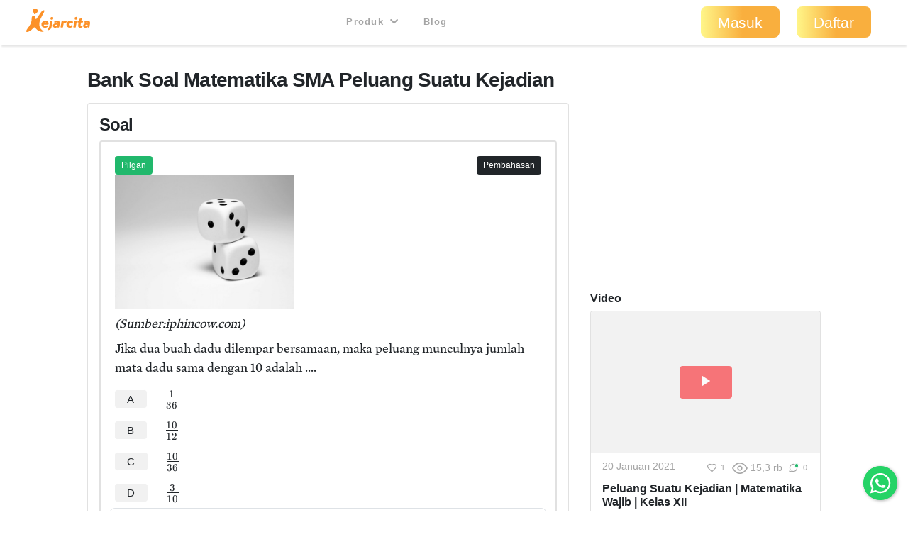

--- FILE ---
content_type: text/html; charset=utf-8
request_url: https://kejarcita.id/bank/questions/190082
body_size: 447638
content:
<!DOCTYPE html>
<html>
  <head>
    <title>kejarcita | Pendidikan Bermutu untuk Semua</title>
<meta name="description" content="Platform edutech yang menyediakan ☑️Bank latihan soal ujian online ☑️RPP merdeka belajar  ☑️Aplikasi mengajar online dan ☑️Belajar mandiri">

  <!-- Facebook Open Graph data -->
  <meta property="og:title" content="kejarcita | Pendidikan Bermutu untuk Semua" />
  <meta property="og:type" content="website" />
  <meta property="og:url" content="https://kejarcita.id/bank/questions/190082" />
  <meta property="og:image" content="https://kejarcita.id/assets/kejarcita-logo-f1eb64a79c4d97a3a5de490e87027a3ada6e3d7131d943085b2790f67dbaede1.png" />
  <meta property="og:description" content="Platform edutech yang menyediakan ☑️Bank latihan soal ujian online ☑️RPP merdeka belajar  ☑️Aplikasi mengajar online dan ☑️Belajar mandiri" />
  <meta property="og:site_name" content="kejarcita | Pendidikan Bermutu untuk Semua" />

  <!-- Twitter Card data -->
  <meta name="twitter:card" content="summary_large_image">
  <meta name="twitter:site" content="@kejarcita_id">
  <meta name="twitter:title" content="kejarcita | Pendidikan Bermutu untuk Semua">
  <meta name="twitter:description" content="Platform edutech yang menyediakan ☑️Bank latihan soal ujian online ☑️RPP merdeka belajar  ☑️Aplikasi mengajar online dan ☑️Belajar mandiri">
  <meta name="twitter:creator" content="@kejarcita_id">
  <meta name="twitter:image:src" content="https://kejarcita.id/assets/kejarcita-logo-f1eb64a79c4d97a3a5de490e87027a3ada6e3d7131d943085b2790f67dbaede1.png">

  <link rel="apple-touch-icon" sizes="180x180" href="https://kejarcita.id/assets/icons/kejarcita-apple-touch-icon-096426559a064137da96b5cc99c3d7b2fb3b7b8a31bd30d297cc240c3b8a145b.png">
  <link rel="icon" type="image/png" sizes="32x32" href="https://kejarcita.id/assets/icons/kejarcita-favicon-32x32-3a2089ae94e3a5b2134608be9de3c9d501c1c345e076ce14fa90b93bd506418f.png">
  <link rel="icon" type="image/png" sizes="16x16" href="https://kejarcita.id/assets/icons/kejarcita-favicon-16x16-57c4b2d09c29e9695e7a46c688c70eb92d0abdc007f029670b57d679b4e40ae8.png">
  <link rel="mask-icon" href="https://kejarcita.id/assets/icons/kejarcita-safari-pinned-tab-93034eed6f399abc6e6f2b59108cc59e9836bcae858830e38389ce75cd1d2e74.svg" color="#5bbad5">
  <link rel="shortcut icon" href="https://kejarcita.id/assets/icons/kejarcita-favicon-054df200fdc0436f4801619d3ae3b7afa7ff3c81d9c2dac2b79e698bd21a9d4b.ico">
  <meta name="apple-mobile-web-app-title" content="kejarcita">
  <meta name="mobile-web-app-capable" content="yes">
  <meta name="application-name" content="kejarcita">
  <link rel="manifest" href="/manifest.json" />
  <meta name="msapplication-TileColor" content="#2ecc71">
  <meta name="msapplication-config" content="https://kejarcita.id/assets/icons/kejarcita-browserconfig-187a9aa41c4e43cfd53e073429e18febea85a0391fb5757deb6a2d2d2ef14722.xml">
  <meta name="theme-color" content="#ffffff">
  <meta name="p:domain_verify" content="10d5130dd61e8c7651a9425d9975ccc2"/>

<meta name="csrf-param" content="authenticity_token" />
<meta name="csrf-token" content="1JSG1e4OdPVQQuhla73m431n423n9G_ISWUP79W58PE-VKwp7uLdOC3x4aqnmCsbSYGeJ5qfhtVvoImo-ytV5w" />


<meta charset="utf-8">
<meta name="viewport" content="width=device-width, initial-scale=1, shrink-to-fit=no">

<link rel="stylesheet" href="https://kejarcita.id/assets/application-66e343e80823bd0e2473fead015fd256210a18e7eafb13ae4e6c38b55f595953.css" media="all" data-turbolinks-track="reload" />
<script src="https://kejarcita.id/assets/application-db76f3722f01786ac8e224b32a2b9dd0e1b69c408f16f2a6d6163dce30cfecba.js" data-turbolinks-track="reload"></script>


<script src="https://cdnjs.cloudflare.com/ajax/libs/pdf.js/2.16.105/pdf.min.js"></script>

<link rel="stylesheet" type="text/css" href="https://unpkg.com/mathlive@0.79.0/dist/mathlive-static.css">
<link rel="stylesheet" type="text/css" href="https://unpkg.com/mathlive@0.79.0/dist/mathlive-fonts.css">

  <link href="https://fonts.googleapis.com/css2?family=Montserrat:wght@500;600;700&display=swap" rel="stylesheet">

<script type="module" src="https://unpkg.com/ionicons@4.5.10-0/dist/ionicons/ionicons.esm.js"></script>
<script nomodule src="https://unpkg.com/ionicons@4.5.10-0/dist/ionicons/ionicons.js"></script>
<script src="https://apis.google.com/js/platform.js" async defer></script>
<link href="https://cdnjs.cloudflare.com/ajax/libs/font-awesome/5.15.3/css/all.min.css" rel="stylesheet">
<script src="https://cdnjs.cloudflare.com/ajax/libs/selectize.js/0.13.3/js/standalone/selectize.min.js" integrity="sha512-pF+DNRwavWMukUv/LyzDyDMn8U2uvqYQdJN0Zvilr6DDo/56xPDZdDoyPDYZRSL4aOKO/FGKXTpzDyQJ8je8Qw==" crossorigin="anonymous" referrerpolicy="no-referrer"></script>
<link rel="stylesheet" href="https://cdnjs.cloudflare.com/ajax/libs/selectize.js/0.13.3/css/selectize.bootstrap4.min.css" integrity="sha512-MMojOrCQrqLg4Iarid2YMYyZ7pzjPeXKRvhW9nZqLo6kPBBTuvNET9DBVWptAo/Q20Fy11EIHM5ig4WlIrJfQw==" crossorigin="anonymous" referrerpolicy="no-referrer" />
<link href="https://cdnjs.cloudflare.com/ajax/libs/cropperjs/1.5.13/cropper.min.css" rel="stylesheet">
<script src="https://cdnjs.cloudflare.com/ajax/libs/pdf.js/2.16.105/pdf.min.js"></script>
<script src="https://cdn.jsdelivr.net/npm/sweetalert2@11"></script>
<!-- Google Tag Manager -->
<script>(function(w,d,s,l,i){w[l]=w[l]||[];w[l].push({'gtm.start':
new Date().getTime(),event:'gtm.js'});var f=d.getElementsByTagName(s)[0],
j=d.createElement(s),dl=l!='dataLayer'?'&l='+l:'';j.async=true;j.src=
'https://www.googletagmanager.com/gtm.js?id='+i+dl;f.parentNode.insertBefore(j,f);
})(window,document,'script','dataLayer','GTM-THQCL2PG');</script>
<!-- End Google Tag Manager -->
<!-- Meta Pixel Code -->
<script>
!function(f,b,e,v,n,t,s)
{if(f.fbq)return;n=f.fbq=function(){n.callMethod?
n.callMethod.apply(n,arguments):n.queue.push(arguments)};
if(!f._fbq)f._fbq=n;n.push=n;n.loaded=!0;n.version='2.0';
n.queue=[];t=b.createElement(e);t.async=!0;
t.src=v;s=b.getElementsByTagName(e)[0];
s.parentNode.insertBefore(t,s)}(window, document,'script',
'https://connect.facebook.net/en_US/fbevents.js');
fbq('init', '3398297510439550');
fbq('track', 'PageView');
</script>
<noscript><img height="1" width="1" style="display:none"
src="https://www.facebook.com/tr?id=3398297510439550&ev=PageView&noscript=1"
/></noscript>
<!-- End Meta Pixel Code -->
<script>
  TinyMCERails.configuration.default = {
    license_key: "gpl",
    selector: ".tinymce",
    cache_suffix: "?v=6.8.6.1",
    menubar: false,
    height: 320,
    relative_urls: false,
    remove_script_host: false,
    verify_html: false,
    convert_urls: false,
    document_base_url: 'https://kejarcita.id/'
  };
</script>



  </head>

  <body id="posts-show" class="body-public">



      <nav class="navbar sticky-top navbar-expand-lg navbar-light px-0 px-md-4">
  <div class="container-fluid" style="padding-left:0;padding-right:0;">
      <ul class="navbar-brand navbar-nav d-flex justify-content-between navbar-100 align-items-center">
        <li class="nav-item" style="font-size:1.8rem;">
          <!-- <a class="nav-link px-2" href="/">
            kejarcita
          </a> -->
            <a class="nav-link" href="/" style="padding:0.3rem 0.5rem 0.7rem 0.3rem;">
              <svg xmlns="http://www.w3.org/2000/svg" viewBox="0 0 149.43 186.81" class="d-none d-md-block d-xl-none mx-auto kejarcita-logo"><title>kejarcita-icon</title><g id="Layer_2" data-name="Layer 2"><g id="Layer_1-2" data-name="Layer 1"><path d="M129.23,185.13c-16.65.32-31.12-6.54-43.26-18.88-4.44-4.51-8.94-9-13.55-13.31-5.56-5.21-8.73-5.14-14,.18-4.94,5-9.78,10-14.64,15C34,178.23,22,183.91,8.42,186.46c-6.8,1.27-9-.87-8.29-7.71.63-5.82,3.86-10.55,7-15.3,7.75-11.84,17.25-22.48,24.19-34.87C40,113,45,96.48,44.16,78.46a34.8,34.8,0,0,1,2-14.25c2.73-7,8.62-10.73,15.59-9.82C70.13,55.48,75,60.18,75.87,68c.42,3.63,0,7.34,1.12,10.91.41,1.27.59,2.73,2.05,3.19,1.75.54,2.88-.7,3.74-1.9,3.68-5.15,7.28-10.36,10.88-15.56,9-13,17.86-26.12,27-39,5.61-7.9,12.4-14.45,22.65-15.85,6.61-.9,7.12-.3,5,5.82-6.09,17.38-15.62,33.08-24.08,49.3-8.67,16.63-15.64,33.76-17.61,52.69-2.58,24.73,9,47.67,30.55,59.44,2.12,1.16,5.24,2,4.53,5.11s-4,3.11-6.6,3.29A49.51,49.51,0,0,1,129.23,185.13Z"></path><path d="M94.29,17.93a19.65,19.65,0,0,1-9,18.24c-3.67,2.36-6.77,3.28-8.75,7.54a5.13,5.13,0,0,1-4.65,3l-2.33,0a5.93,5.93,0,0,1-6-5.87V39.71a8.31,8.31,0,0,0-2.5-5.92A19.64,19.64,0,1,1,94.29,17.93Z"></path></g></g></svg>

              <svg xmlns="http://www.w3.org/2000/svg" viewBox="0 0 521.28 191.82" class="d-md-none d-xl-block mx-auto kejarcita-logo"><title>kejarcita-logo</title><g id="Layer_2" data-name="Layer 2"><g id="Layer_1-2" data-name="Layer 1"><path d="M130.06,190.34c-17.53.12-32-6.8-44.12-19.12-4.44-4.51-8.93-9-13.54-13.31-5.54-5.19-8.7-5.12-14,.21-5.06,5.08-10,10.28-15,15.4-9.65,9.88-21.57,15.42-35,17.94-6.82,1.28-9-.8-8.31-7.66.58-5.65,3.56-10.35,6.69-14.86,5.4-7.8,11-15.47,16.56-23.15,13.7-18.86,21.82-39.52,20.78-63.23a32.8,32.8,0,0,1,2.18-13.71c2.68-6.72,8.58-10.32,15.34-9.49C70,60.39,75,65.12,75.86,72.89c.45,3.79,0,7.68,1.23,11.39s2.81,4.15,5.54,1.17a34,34,0,0,0,2.66-3.62q16.29-23.65,32.56-47.32c4.37-6.36,9.2-12.26,15.72-16.57a38.7,38.7,0,0,1,4.24-2.62c2.91-1.42,6.17-2.57,8.94-.3,2.95,2.41,1.86,5.79.72,8.77-4.5,11.85-10.71,22.88-16.73,34-9,16.54-17.9,33.08-22,51.69-4.82,21.92-2.9,42.4,12.5,60.07a56.2,56.2,0,0,0,16.93,13c1.92,1,4.25,2.06,3.57,4.71-.61,2.43-3,2.95-5.22,3S132.21,190.34,130.06,190.34Z"></path><path d="M93.89,17.93a19.62,19.62,0,0,1-9,18.24c-3.67,2.36-6.78,3.28-8.75,7.54a5.16,5.16,0,0,1-4.66,3l-2.32,0a5.92,5.92,0,0,1-6-5.87V39.71a8.28,8.28,0,0,0-2.51-5.92A19.64,19.64,0,1,1,93.89,17.93Z"></path><path d="M182.12,126.6c-.77,5.27-2.64,6-6.15,6H142.61c-.33,6.91,4.83,10.64,11.85,10.64a17.74,17.74,0,0,0,11.2-3.84c3.07-2.19,4.71-1.53,5.92,0l3.51,4.61c1.87,2.31.88,3.84-.88,5.71-5.37,5.37-13.6,7.57-22.05,7.57-16.46,0-28.21-10.43-28.21-26a30.67,30.67,0,0,1,16.79-27.54,35.06,35.06,0,0,1,16.68-4.17C174.32,99.61,184.42,111.35,182.12,126.6ZM163.68,122a10,10,0,0,0-2-5.92,7.67,7.67,0,0,0-6.36-3A11.16,11.16,0,0,0,148,116a14.84,14.84,0,0,0-3.52,6Z"></path><path d="M177.61,174l-2.41-6.91c-1.1-3,.11-5.6,3.29-7.14,7.24-4,7.79-6.25,10-18.43l6.36-35.89a6.09,6.09,0,0,1,6.15-5.16h9.65c3.19,0,4.83,1.87,4.28,5.16l-6.69,37.2c-3.4,18.55-6.26,25.35-23.71,33C181.23,177.3,178.71,177,177.61,174Zm19.86-92.4a13.24,13.24,0,0,1,13.28-13.17A10.59,10.59,0,0,1,221.18,79,13.23,13.23,0,0,1,207.79,92,10.47,10.47,0,0,1,197.47,81.61Z"></path><path d="M273.74,123.31l-4.83,27.44a6,6,0,0,1-6.25,5.15h-3.84c-3.08,0-4.72-1.64-4.28-4.17l.33-1.75c-5.27,4.39-11.86,7.35-18.44,7.35-11.41,0-19.21-6.47-19.21-15.91,0-12.18,10.54-20.3,26.23-20.3a35,35,0,0,1,12,2.19l.44-1.65a6.38,6.38,0,0,0-1.2-5.81c-1.32-1.43-3.74-2.09-6.7-2.09a25.08,25.08,0,0,0-12.07,3c-2.63,1.31-4.83,1-6-2.09l-1-2.74c-1.54-3.62,0-5.6,2.63-7a46.08,46.08,0,0,1,20.3-5.26c7.14,0,14.38,1.75,18.66,6.58C273.63,110,275.17,115.52,273.74,123.31ZM254,134.5a20.88,20.88,0,0,0-8.67-2.19c-5.38,0-9.11,2.52-9.11,6.8,0,3.51,2.74,6.15,7,6.15,5.16,0,9.55-3.73,10-6.15Z"></path><path d="M330.69,105.64l-3.95,8.78c-1.54,3.51-3.73,3.73-5.27,3.07a18.31,18.31,0,0,0-5.92-1.2,10.69,10.69,0,0,0-6.92,2.3c-2.19,1.65-3.18,4.06-3.84,7.13l-4.39,25a5.87,5.87,0,0,1-6.14,5.15h-9.55c-3.18,0-4.83-1.86-4.28-5.15l8-45.11a6,6,0,0,1,6.15-5.16h6.14c3.08,0,4.72,1.87,4.17,5.16l-.44,2.31a24.51,24.51,0,0,1,5.93-5.27,18.29,18.29,0,0,1,10.21-3.07,25.59,25.59,0,0,1,8,1.2C330.25,101.47,332.12,102.46,330.69,105.64Z"></path><path d="M328.16,130.77A30,30,0,0,1,339.47,107,34,34,0,0,1,361,99.61c9,0,17,4,21,9.1,1.75,2.31,1.1,3.85-1,5.71l-6.69,5.49c-1.65,1.31-3.3,1.86-5.71-.22a12.28,12.28,0,0,0-8.34-3.18,12,12,0,0,0-8.67,3.51,14,14,0,0,0-3.73,9.65c0,6.48,3.95,10.87,10.42,10.87a13.89,13.89,0,0,0,8-2.52c3-2.2,4.72-1.65,5.93,0l4.61,6c1.87,2.42,1,3.95-.88,5.82-5.16,4.83-11.41,7.46-20.63,7.46C339.58,157.33,328.16,146.47,328.16,130.77Z"></path><path d="M384.79,150.75l8-45.11a5.85,5.85,0,0,1,6-5.16h9.77c3.07,0,4.72,1.87,4.06,5.16l-8,45.11a5.7,5.7,0,0,1-6,5.15H389C385.77,155.9,384.13,154,384.79,150.75Zm10.42-69.14a13.24,13.24,0,0,1,13.28-13.17A10.59,10.59,0,0,1,418.92,79,13.23,13.23,0,0,1,405.53,92,10.47,10.47,0,0,1,395.21,81.61Z"></path><path d="M464.23,105.64l-.76,4.06a5.89,5.89,0,0,1-6.15,5.16h-10.2l-3.3,18.66c-1,5,1.21,7,4.39,7a10,10,0,0,0,4.61-1.54c3-1.75,4.06-.44,4.61,1.65l1.87,7.68c.76,2.63-1.32,3.95-3.08,5-3.73,2.52-10.31,4-15.47,4-11,0-19.75-6.26-17-21.62l3.73-20.85h-4.61c-3.29,0-4.94-1.87-4.28-5.16l.66-4.06a6,6,0,0,1,6.15-5.16h4.72L432.3,88c.66-3.18,2.74-4.5,6.15-5.15L448,81.06c3.51-.55,4.83,2,4.28,5.16l-2.52,14.26h10.31C463.14,100.48,464.89,102.35,464.23,105.64Z"></path><path d="M520.75,123.31l-4.83,27.44a6,6,0,0,1-6.26,5.15h-3.84c-3.07,0-4.72-1.64-4.28-4.17l.33-1.75c-5.27,4.39-11.85,7.35-18.44,7.35-11.41,0-19.2-6.47-19.2-15.91,0-12.18,10.54-20.3,26.23-20.3a35,35,0,0,1,12,2.19l.44-1.65a6.35,6.35,0,0,0-1.21-5.81c-1.32-1.43-3.73-2.09-6.69-2.09a25.08,25.08,0,0,0-12.07,3c-2.64,1.31-4.83,1-6-2.09l-1-2.74c-1.53-3.62,0-5.6,2.64-7a46,46,0,0,1,20.3-5.26c7.13,0,14.37,1.75,18.65,6.58C520.64,110,522.17,115.52,520.75,123.31ZM501,134.5a20.79,20.79,0,0,0-8.67-2.19c-5.37,0-9.1,2.52-9.1,6.8,0,3.51,2.74,6.15,7,6.15,5.16,0,9.55-3.73,10-6.15Z"></path></g></g></svg>

            </a>
        </li>



      </ul>

    <button class="navbar-toggler" type="button" data-toggle="collapse" data-target="#navbarSupportedContent" aria-controls="navbarSupportedContent" aria-expanded="false" aria-label="Toggle navigation">
      <span class="navbar-toggler-icon"></span>
    </button>

    <div class="collapse navbar-collapse" id="navbarSupportedContent">
    <ul class="navbar-nav mx-auto text-center">

        <li class="nav-item px-1">
          <div class="dropdown">
            <button class="btn btn-link dropdown-toggle mb-4 mb-md-1 text-capitalize text-muted " type="button" data-toggle="dropdown" aria-expanded="false" style= "font-size:0.8rem">
              Produk
              <i class="fas fa-chevron-down ml-1"></i>
            </button>
            <div class="dropdown-menu" style="z-index: 9999 !important;">
              <a class="dropdown-item " href="/gurucita">Pelatihan</a>
              <a class="dropdown-item " href="/lms">Learning Management System</a>
              <a class="dropdown-item " href="/citaliterasi">CitaLiterasi</a>
              <a class="dropdown-item " href="/path">P.A.T.H</a>
            </div>
          </div>
        </li>
        <li class="nav-item px-1">
          <a class="btn btn-link mb-4 mb-md-1 text-capitalize text-muted" target="_blank" href="https://blog.kejarcita.id">Blog</a>
        </li>

      </ul>
      <ul class="navbar-nav pb-2 pb-md-0">
            <li class="nav-item text-center px-1">
              <a class="btn btn-lg px-4 mb-4 mb-md-1 rounded-pill text-capitalize" href="/users/sign_in">Masuk</a>
            </li>
            <li class="nav-item text-center px-1 mr-md-3">
            <a class="btn btn-lg px-4 mb-4 mb-md-1 rounded-pill text-capitalize" href="/users/sign_up">Daftar</a>
            </li>
      </ul>
    </div>
  </div>
  </nav>


      <div class="row no-gutters" style="position:relative;">

          <main role="main" class="col-xl-10 offset-xl-1 py-3">
            <div class="p-3 px-3" id="post-container" data-id="190082">

  






<h1 class="h3 mb-3">
  Bank Soal
  Matematika
  SMA
  Peluang Suatu Kejadian

</h1>

<div class="row">

    <div class="col-md-8">
      <div class="card p-3">
        <h2 class="h4">
          Soal
        </h2>

  <div class="card mb-2 border-thick">

      <div class="row card-body">
      <div class="col-6 d-none">
      </div>

      <div class="col-6 text-left">
          <span class="badge badge-status badge-success">
            Pilgan
          </span>

        <div id="post-actions-190082" class="d-inline-block my-1">

        </div>

      </div>

        <div class="col-6 text-right">
            <span class="badge badge-status text-white btn-dark" data-toggle="collapse" type="button" data-target="#post-explanation-190082" aria-expanded="false" aria-controls="#post-explanation-190082">
              Pembahasan
            </span>
        </div>


      <div class="message-box col-12">


            <div class="post-description-full disable-user-select">
                    <p><img src="https://assets.kejarcita.id/EVHW3AAgTKepXEh1FMnceQhZ" width="252"></p><p><em>(Sumber:iphincow.com)</em></p><p>Jika dua buah dadu dilempar bersamaan, maka peluang munculnya jumlah mata dadu sama dengan 10 adalah ....</p>
            </div>

              <div id="post-alternatives" class="post-alternatives-full mb-2">
                    <div class="mb-3">
                          <div class="media p-2" style="margin-left:-0.5rem;margin-right:-0.5rem;">
                            <h5 class="mb-0 mr-2 text-weight-normal">
                                <a rel="nofollow" class="alternative btn btn-sm font-weight-normal mr-3 px-3 py-1 btn-light" data-id="801552" data-remote="true" data-method="post" href="/bank/questions/190082/parts/801552/select">A</a>
                            </h5>
                            <div class="media-body disable-user-select">
                                  <p><span class="ql-formula" data-value="\frac{1}{36}" contenteditable="false"><span class="katex"><span class="katex-html" aria-hidden="true"><span class="base"><span class="strut" style="height: 1.19011em; vertical-align: -0.345em;"></span><span class="mord"><span class="mopen nulldelimiter"></span><span class="mfrac"><span class="vlist-t vlist-t2"><span class="vlist-r"><span class="vlist" style="height: 0.845108em;"><span class="" style="top: -2.655em;"><span class="pstrut" style="height: 3em;"></span><span class="sizing reset-size6 size3 mtight"><span class="mord mtight"><span class="mord mtight">3</span><span class="mord mtight">6</span></span></span></span><span class="" style="top: -3.23em;"><span class="pstrut" style="height: 3em;"></span><span class="frac-line" style="border-bottom-width: 0.04em;"></span></span><span class="" style="top: -3.394em;"><span class="pstrut" style="height: 3em;"></span><span class="sizing reset-size6 size3 mtight"><span class="mord mtight"><span class="mord mtight">1</span></span></span></span></span><span class="vlist-s">​</span></span><span class="vlist-r"><span class="vlist" style="height: 0.345em;"><span class=""></span></span></span></span></span><span class="mclose nulldelimiter"></span></span></span></span></span></span> </p>
                            </div>
                          </div>
                          <div class="media p-2" style="margin-left:-0.5rem;margin-right:-0.5rem;">
                            <h5 class="mb-0 mr-2 text-weight-normal">
                                <a rel="nofollow" class="alternative btn btn-sm font-weight-normal mr-3 px-3 py-1 btn-light" data-id="801553" data-remote="true" data-method="post" href="/bank/questions/190082/parts/801553/select">B</a>
                            </h5>
                            <div class="media-body disable-user-select">
                                  <p><span class="ql-formula" data-value="\frac{10}{12}" contenteditable="false"><span class="katex"><span class="katex-html" aria-hidden="true"><span class="base"><span class="strut" style="height: 1.19011em; vertical-align: -0.345em;"></span><span class="mord"><span class="mopen nulldelimiter"></span><span class="mfrac"><span class="vlist-t vlist-t2"><span class="vlist-r"><span class="vlist" style="height: 0.845108em;"><span class="" style="top: -2.655em;"><span class="pstrut" style="height: 3em;"></span><span class="sizing reset-size6 size3 mtight"><span class="mord mtight"><span class="mord mtight">1</span><span class="mord mtight">2</span></span></span></span><span class="" style="top: -3.23em;"><span class="pstrut" style="height: 3em;"></span><span class="frac-line" style="border-bottom-width: 0.04em;"></span></span><span class="" style="top: -3.394em;"><span class="pstrut" style="height: 3em;"></span><span class="sizing reset-size6 size3 mtight"><span class="mord mtight"><span class="mord mtight">1</span><span class="mord mtight">0</span></span></span></span></span><span class="vlist-s">​</span></span><span class="vlist-r"><span class="vlist" style="height: 0.345em;"><span class=""></span></span></span></span></span><span class="mclose nulldelimiter"></span></span></span></span></span></span> </p>
                            </div>
                          </div>
                          <div class="media p-2" style="margin-left:-0.5rem;margin-right:-0.5rem;">
                            <h5 class="mb-0 mr-2 text-weight-normal">
                                <a rel="nofollow" class="alternative btn btn-sm font-weight-normal mr-3 px-3 py-1 btn-light" data-id="801554" data-remote="true" data-method="post" href="/bank/questions/190082/parts/801554/select">C</a>
                            </h5>
                            <div class="media-body disable-user-select">
                                  <p><span class="ql-formula" data-value="\frac{10}{36}" contenteditable="false"><span class="katex"><span class="katex-html" aria-hidden="true"><span class="base"><span class="strut" style="height: 1.19011em; vertical-align: -0.345em;"></span><span class="mord"><span class="mopen nulldelimiter"></span><span class="mfrac"><span class="vlist-t vlist-t2"><span class="vlist-r"><span class="vlist" style="height: 0.845108em;"><span class="" style="top: -2.655em;"><span class="pstrut" style="height: 3em;"></span><span class="sizing reset-size6 size3 mtight"><span class="mord mtight"><span class="mord mtight">3</span><span class="mord mtight">6</span></span></span></span><span class="" style="top: -3.23em;"><span class="pstrut" style="height: 3em;"></span><span class="frac-line" style="border-bottom-width: 0.04em;"></span></span><span class="" style="top: -3.394em;"><span class="pstrut" style="height: 3em;"></span><span class="sizing reset-size6 size3 mtight"><span class="mord mtight"><span class="mord mtight">1</span><span class="mord mtight">0</span></span></span></span></span><span class="vlist-s">​</span></span><span class="vlist-r"><span class="vlist" style="height: 0.345em;"><span class=""></span></span></span></span></span><span class="mclose nulldelimiter"></span></span></span></span></span></span> </p>
                            </div>
                          </div>
                          <div class="media p-2" style="margin-left:-0.5rem;margin-right:-0.5rem;">
                            <h5 class="mb-0 mr-2 text-weight-normal">
                                <a rel="nofollow" class="alternative btn btn-sm font-weight-normal mr-3 px-3 py-1 btn-light" data-id="801555" data-remote="true" data-method="post" href="/bank/questions/190082/parts/801555/select">D</a>
                            </h5>
                            <div class="media-body disable-user-select">
                                  <p><span class="ql-formula" data-value="\frac{3}{10}" contenteditable="false"><span class="katex"><span class="katex-html" aria-hidden="true"><span class="base"><span class="strut" style="height: 1.19011em; vertical-align: -0.345em;"></span><span class="mord"><span class="mopen nulldelimiter"></span><span class="mfrac"><span class="vlist-t vlist-t2"><span class="vlist-r"><span class="vlist" style="height: 0.845108em;"><span class="" style="top: -2.655em;"><span class="pstrut" style="height: 3em;"></span><span class="sizing reset-size6 size3 mtight"><span class="mord mtight"><span class="mord mtight">1</span><span class="mord mtight">0</span></span></span></span><span class="" style="top: -3.23em;"><span class="pstrut" style="height: 3em;"></span><span class="frac-line" style="border-bottom-width: 0.04em;"></span></span><span class="" style="top: -3.394em;"><span class="pstrut" style="height: 3em;"></span><span class="sizing reset-size6 size3 mtight"><span class="mord mtight"><span class="mord mtight">3</span></span></span></span></span><span class="vlist-s">​</span></span><span class="vlist-r"><span class="vlist" style="height: 0.345em;"><span class=""></span></span></span></span></span><span class="mclose nulldelimiter"></span></span></span></span></span></span> </p>
                            </div>
                          </div>
                          <div class="media p-2 border rounded" style="margin-left:-0.5rem;margin-right:-0.5rem;">
                            <h5 class="mb-0 mr-2 text-weight-normal">
                                <a rel="nofollow" class="alternative btn btn-sm font-weight-normal mr-3 px-3 py-1 btn-light" data-id="801556" data-remote="true" data-method="post" href="/bank/questions/190082/parts/801556/select">E</a>
                            </h5>
                            <div class="media-body disable-user-select">
                                  <p><span class="ql-formula" data-value="\frac{1}{12}" contenteditable="false"><span class="katex"><span class="katex-html" aria-hidden="true"><span class="base"><span class="strut" style="height: 1.19011em; vertical-align: -0.345em;"></span><span class="mord"><span class="mopen nulldelimiter"></span><span class="mfrac"><span class="vlist-t vlist-t2"><span class="vlist-r"><span class="vlist" style="height: 0.845108em;"><span class="" style="top: -2.655em;"><span class="pstrut" style="height: 3em;"></span><span class="sizing reset-size6 size3 mtight"><span class="mord mtight"><span class="mord mtight">1</span><span class="mord mtight">2</span></span></span></span><span class="" style="top: -3.23em;"><span class="pstrut" style="height: 3em;"></span><span class="frac-line" style="border-bottom-width: 0.04em;"></span></span><span class="" style="top: -3.394em;"><span class="pstrut" style="height: 3em;"></span><span class="sizing reset-size6 size3 mtight"><span class="mord mtight"><span class="mord mtight">1</span></span></span></span></span><span class="vlist-s">​</span></span><span class="vlist-r"><span class="vlist" style="height: 0.345em;"><span class=""></span></span></span></span></span><span class="mclose nulldelimiter"></span></span></span></span></span></span> </p>
                            </div>
                          </div>
                    </div>



                <!-- Fill-in-Blank Question Type -->

                  <div class="m-3">
                      <!-- Quiz Question Banner -->
                      <script async src="https://pagead2.googlesyndication.com/pagead/js/adsbygoogle.js"></script>
                      <ins class="adsbygoogle"
                            style="display:inline-block;width:100%;height:90px"
                            data-ad-client="ca-pub-4875339972925852"
                            data-ad-slot="6892933992"></ins>
                      <script>
                            (adsbygoogle = window.adsbygoogle || []).push({});
                      </script>
                  </div>

                  <div class="post-explanation-full mt-3 collapse" id="post-explanation-190082">
                        <div class="card mb-3">
                          <div class="card-body">
                            <h6 class="card-title text-uppercase">Pembahasan:</h6>
                            <div class="post-explanation">
                              <p><strong>Diketahui:</strong></p><p>Dua buah dadau dilempar bersamaan</p><p><strong>Ditanya:</strong></p><p>Peluang munculnya jumlah mata dadu sama dengan 10</p><p><strong>Dijawab:</strong></p><p>Misalkan S adalah ruang sampel dari suatu percobaan dengan tiap anggota S memiliki kesempatan muncul yang sama.</p><p>Jika A adalah suatu kejadian dan A adalah himpunan bagian dari S, maka peluang kejadian A adalah</p><p><span class="ql-formula" data-value="P\left(A\right)=\frac{n\left(A\right)}{n\left(S\right)}" contenteditable="false"><span class="katex"><span class="katex-mathml"><math><semantics><mrow><mi>P</mi><mrow><mo fence="true">(</mo><mi>A</mi><mo fence="true">)</mo></mrow><mo>=</mo><mfrac><mrow><mi>n</mi><mrow><mo fence="true">(</mo><mi>A</mi><mo fence="true">)</mo></mrow></mrow><mrow><mi>n</mi><mrow><mo fence="true">(</mo><mi>S</mi><mo fence="true">)</mo></mrow></mrow></mfrac></mrow><annotation encoding="application/x-tex">P\left(A\right)=\frac{n\left(A\right)}{n\left(S\right)}</annotation></semantics></math></span><span class="katex-html" aria-hidden="true"><span class="base"><span class="strut" style="height: 1em; vertical-align: -0.25em;"></span><span class="mord mathdefault" style="margin-right: 0.13889em;">P</span><span class="mspace" style="margin-right: 0.166667em;"></span><span class="minner"><span class="mopen delimcenter" style="top: 0em;">(</span><span class="mord mathdefault">A</span><span class="mclose delimcenter" style="top: 0em;">)</span></span><span class="mspace" style="margin-right: 0.277778em;"></span><span class="mrel">=</span><span class="mspace" style="margin-right: 0.277778em;"></span></span><span class="base"><span class="strut" style="height: 1.53em; vertical-align: -0.52em;"></span><span class="mord"><span class="mopen nulldelimiter"></span><span class="mfrac"><span class="vlist-t vlist-t2"><span class="vlist-r"><span class="vlist" style="height: 1.01em;"><span class="" style="top: -2.655em;"><span class="pstrut" style="height: 3em;"></span><span class="sizing reset-size6 size3 mtight"><span class="mord mtight"><span class="mord mathdefault mtight">n</span><span class="minner mtight"><span class="mopen mtight delimcenter" style="top: 0em;"><span class="mtight">(</span></span><span class="mord mathdefault mtight" style="margin-right: 0.05764em;">S</span><span class="mclose mtight delimcenter" style="top: 0em;"><span class="mtight">)</span></span></span></span></span></span><span class="" style="top: -3.23em;"><span class="pstrut" style="height: 3em;"></span><span class="frac-line" style="border-bottom-width: 0.04em;"></span></span><span class="" style="top: -3.485em;"><span class="pstrut" style="height: 3em;"></span><span class="sizing reset-size6 size3 mtight"><span class="mord mtight"><span class="mord mathdefault mtight">n</span><span class="minner mtight"><span class="mopen mtight delimcenter" style="top: 0em;"><span class="mtight">(</span></span><span class="mord mathdefault mtight">A</span><span class="mclose mtight delimcenter" style="top: 0em;"><span class="mtight">)</span></span></span></span></span></span></span><span class="vlist-s">​</span></span><span class="vlist-r"><span class="vlist" style="height: 0.52em;"><span class=""></span></span></span></span></span><span class="mclose nulldelimiter"></span></span></span></span></span></span></p><p>dengan</p><p>n(A) adalah banyaknya anggota himpunan A</p><p>n(S) adalah banyaknya anggota ruang sampel S</p><p>Jika peluang suatu kejadian bernilai 0, maka kejadian tersebut tidak mungkin terjadi. Jika peluang suatu kejadian bernilai 1, maka kejadian tersebut pasti terjadi. Peluang suatu kejadian berkisar antara <span class="ql-formula" data-value="0\ \le P\left(A\right)\le1." contenteditable="false"><span class="katex"><span class="katex-mathml"><math><semantics><mrow><mn>0</mn><mtext>&nbsp;</mtext><mo>≤</mo><mi>P</mi><mrow><mo fence="true">(</mo><mi>A</mi><mo fence="true">)</mo></mrow><mo>≤</mo><mn>1.</mn></mrow><annotation encoding="application/x-tex">0\ \le P\left(A\right)\le1.</annotation></semantics></math></span><span class="katex-html" aria-hidden="true"><span class="base"><span class="strut" style="height: 0.78041em; vertical-align: -0.13597em;"></span><span class="mord">0</span><span class="mspace" style="margin-right: 0.277778em;"></span><span class="mspace">&nbsp;</span><span class="mrel">≤</span><span class="mspace" style="margin-right: 0.277778em;"></span></span><span class="base"><span class="strut" style="height: 1em; vertical-align: -0.25em;"></span><span class="mord mathdefault" style="margin-right: 0.13889em;">P</span><span class="mspace" style="margin-right: 0.166667em;"></span><span class="minner"><span class="mopen delimcenter" style="top: 0em;">(</span><span class="mord mathdefault">A</span><span class="mclose delimcenter" style="top: 0em;">)</span></span><span class="mspace" style="margin-right: 0.277778em;"></span><span class="mrel">≤</span><span class="mspace" style="margin-right: 0.277778em;"></span></span><span class="base"><span class="strut" style="height: 0.64444em; vertical-align: 0em;"></span><span class="mord">1</span><span class="mord">.</span></span></span></span></span></p><p><br></p><p>Perhatikan tabel ruang sampel dari percobaan tersebut.</p><p><img src="https://assets.kejarcita.id/559P7b3fKaemePyXGMqQut9P" width="775"></p><p>Diperoleh</p><p><span class="ql-formula" data-value="n\left(S\right)=\ 36." contenteditable="false"><span class="katex"><span class="katex-mathml"><math><semantics><mrow><mi>n</mi><mrow><mo fence="true">(</mo><mi>S</mi><mo fence="true">)</mo></mrow><mo>=</mo><mtext>&nbsp;</mtext><mn>36.</mn></mrow><annotation encoding="application/x-tex">n\left(S\right)=\ 36.</annotation></semantics></math></span><span class="katex-html" aria-hidden="true"><span class="base"><span class="strut" style="height: 1em; vertical-align: -0.25em;"></span><span class="mord mathdefault">n</span><span class="mspace" style="margin-right: 0.166667em;"></span><span class="minner"><span class="mopen delimcenter" style="top: 0em;">(</span><span class="mord mathdefault" style="margin-right: 0.05764em;">S</span><span class="mclose delimcenter" style="top: 0em;">)</span></span><span class="mspace" style="margin-right: 0.277778em;"></span><span class="mrel">=</span><span class="mspace" style="margin-right: 0.277778em;"></span><span class="mspace">&nbsp;</span></span><span class="base"><span class="strut" style="height: 0.64444em; vertical-align: 0em;"></span><span class="mord">3</span><span class="mord">6</span><span class="mord">.</span></span></span></span></span></p><p>Misalkan A adalah kejadian muncul mata dadu berjumlah 10. Perhatikan bahwa</p><p><span class="ql-formula" data-value="A\ =\left\{\left(4,6\right),\left(6,4\right),\left(5,5\right)\right\}" contenteditable="false"><span class="katex"><span class="katex-mathml"><math><semantics><mrow><mi>A</mi><mtext>&nbsp;</mtext><mo>=</mo><mrow><mo fence="true">{</mo><mrow><mo fence="true">(</mo><mn>4</mn><mo separator="true">,</mo><mn>6</mn><mo fence="true">)</mo></mrow><mo separator="true">,</mo><mrow><mo fence="true">(</mo><mn>6</mn><mo separator="true">,</mo><mn>4</mn><mo fence="true">)</mo></mrow><mo separator="true">,</mo><mrow><mo fence="true">(</mo><mn>5</mn><mo separator="true">,</mo><mn>5</mn><mo fence="true">)</mo></mrow><mo fence="true">}</mo></mrow></mrow><annotation encoding="application/x-tex">A\ =\left\{\left(4,6\right),\left(6,4\right),\left(5,5\right)\right\}</annotation></semantics></math></span><span class="katex-html" aria-hidden="true"><span class="base"><span class="strut" style="height: 0.68333em; vertical-align: 0em;"></span><span class="mord mathdefault">A</span><span class="mspace" style="margin-right: 0.277778em;"></span><span class="mspace">&nbsp;</span><span class="mrel">=</span><span class="mspace" style="margin-right: 0.277778em;"></span></span><span class="base"><span class="strut" style="height: 1em; vertical-align: -0.25em;"></span><span class="minner"><span class="mopen delimcenter" style="top: 0em;">{</span><span class="minner"><span class="mopen delimcenter" style="top: 0em;">(</span><span class="mord">4</span><span class="mpunct">,</span><span class="mspace" style="margin-right: 0.166667em;"></span><span class="mord">6</span><span class="mclose delimcenter" style="top: 0em;">)</span></span><span class="mspace" style="margin-right: 0.166667em;"></span><span class="mpunct">,</span><span class="mspace" style="margin-right: 0.166667em;"></span><span class="minner"><span class="mopen delimcenter" style="top: 0em;">(</span><span class="mord">6</span><span class="mpunct">,</span><span class="mspace" style="margin-right: 0.166667em;"></span><span class="mord">4</span><span class="mclose delimcenter" style="top: 0em;">)</span></span><span class="mspace" style="margin-right: 0.166667em;"></span><span class="mpunct">,</span><span class="mspace" style="margin-right: 0.166667em;"></span><span class="minner"><span class="mopen delimcenter" style="top: 0em;">(</span><span class="mord">5</span><span class="mpunct">,</span><span class="mspace" style="margin-right: 0.166667em;"></span><span class="mord">5</span><span class="mclose delimcenter" style="top: 0em;">)</span></span><span class="mclose delimcenter" style="top: 0em;">}</span></span></span></span></span></span> </p><p>Sehingga <span class="ql-formula" data-value="n\left(A\right)\ =3." contenteditable="false"><span class="katex"><span class="katex-mathml"><math><semantics><mrow><mi>n</mi><mrow><mo fence="true">(</mo><mi>A</mi><mo fence="true">)</mo></mrow><mtext>&nbsp;</mtext><mo>=</mo><mn>3.</mn></mrow><annotation encoding="application/x-tex">n\left(A\right)\ =3.</annotation></semantics></math></span><span class="katex-html" aria-hidden="true"><span class="base"><span class="strut" style="height: 1em; vertical-align: -0.25em;"></span><span class="mord mathdefault">n</span><span class="mspace" style="margin-right: 0.166667em;"></span><span class="minner"><span class="mopen delimcenter" style="top: 0em;">(</span><span class="mord mathdefault">A</span><span class="mclose delimcenter" style="top: 0em;">)</span></span><span class="mspace" style="margin-right: 0.277778em;"></span><span class="mspace">&nbsp;</span><span class="mrel">=</span><span class="mspace" style="margin-right: 0.277778em;"></span></span><span class="base"><span class="strut" style="height: 0.64444em; vertical-align: 0em;"></span><span class="mord">3</span><span class="mord">.</span></span></span></span></span></p><p><br></p><p><strong>Dengan demikian, peluang munculnya mata dadu berjumlah sama dengan 10 adalah <span class="ql-formula" data-value="P\left(A\right)=\frac{n\left(A\right)}{n\left(S\right)}=\frac{3}{36}=\frac{1}{12}" contenteditable="false"><span class="katex"><span class="katex-mathml"><math><semantics><mrow><mi>P</mi><mrow><mo fence="true">(</mo><mi>A</mi><mo fence="true">)</mo></mrow><mo>=</mo><mfrac><mrow><mi>n</mi><mrow><mo fence="true">(</mo><mi>A</mi><mo fence="true">)</mo></mrow></mrow><mrow><mi>n</mi><mrow><mo fence="true">(</mo><mi>S</mi><mo fence="true">)</mo></mrow></mrow></mfrac><mo>=</mo><mfrac><mn>3</mn><mn>36</mn></mfrac><mo>=</mo><mfrac><mn>1</mn><mn>12</mn></mfrac></mrow><annotation encoding="application/x-tex">P\left(A\right)=\frac{n\left(A\right)}{n\left(S\right)}=\frac{3}{36}=\frac{1}{12}</annotation></semantics></math></span><span class="katex-html" aria-hidden="true"><span class="base"><span class="strut" style="height: 1em; vertical-align: -0.25em;"></span><span class="mord mathdefault" style="margin-right: 0.13889em;">P</span><span class="mspace" style="margin-right: 0.166667em;"></span><span class="minner"><span class="mopen delimcenter" style="top: 0em;">(</span><span class="mord mathdefault">A</span><span class="mclose delimcenter" style="top: 0em;">)</span></span><span class="mspace" style="margin-right: 0.277778em;"></span><span class="mrel">=</span><span class="mspace" style="margin-right: 0.277778em;"></span></span><span class="base"><span class="strut" style="height: 1.53em; vertical-align: -0.52em;"></span><span class="mord"><span class="mopen nulldelimiter"></span><span class="mfrac"><span class="vlist-t vlist-t2"><span class="vlist-r"><span class="vlist" style="height: 1.01em;"><span class="" style="top: -2.655em;"><span class="pstrut" style="height: 3em;"></span><span class="sizing reset-size6 size3 mtight"><span class="mord mtight"><span class="mord mathdefault mtight">n</span><span class="minner mtight"><span class="mopen mtight delimcenter" style="top: 0em;"><span class="mtight">(</span></span><span class="mord mathdefault mtight" style="margin-right: 0.05764em;">S</span><span class="mclose mtight delimcenter" style="top: 0em;"><span class="mtight">)</span></span></span></span></span></span><span class="" style="top: -3.23em;"><span class="pstrut" style="height: 3em;"></span><span class="frac-line" style="border-bottom-width: 0.04em;"></span></span><span class="" style="top: -3.485em;"><span class="pstrut" style="height: 3em;"></span><span class="sizing reset-size6 size3 mtight"><span class="mord mtight"><span class="mord mathdefault mtight">n</span><span class="minner mtight"><span class="mopen mtight delimcenter" style="top: 0em;"><span class="mtight">(</span></span><span class="mord mathdefault mtight">A</span><span class="mclose mtight delimcenter" style="top: 0em;"><span class="mtight">)</span></span></span></span></span></span></span><span class="vlist-s">​</span></span><span class="vlist-r"><span class="vlist" style="height: 0.52em;"><span class=""></span></span></span></span></span><span class="mclose nulldelimiter"></span></span><span class="mspace" style="margin-right: 0.277778em;"></span><span class="mrel">=</span><span class="mspace" style="margin-right: 0.277778em;"></span></span><span class="base"><span class="strut" style="height: 1.19011em; vertical-align: -0.345em;"></span><span class="mord"><span class="mopen nulldelimiter"></span><span class="mfrac"><span class="vlist-t vlist-t2"><span class="vlist-r"><span class="vlist" style="height: 0.845108em;"><span class="" style="top: -2.655em;"><span class="pstrut" style="height: 3em;"></span><span class="sizing reset-size6 size3 mtight"><span class="mord mtight"><span class="mord mtight">3</span><span class="mord mtight">6</span></span></span></span><span class="" style="top: -3.23em;"><span class="pstrut" style="height: 3em;"></span><span class="frac-line" style="border-bottom-width: 0.04em;"></span></span><span class="" style="top: -3.394em;"><span class="pstrut" style="height: 3em;"></span><span class="sizing reset-size6 size3 mtight"><span class="mord mtight"><span class="mord mtight">3</span></span></span></span></span><span class="vlist-s">​</span></span><span class="vlist-r"><span class="vlist" style="height: 0.345em;"><span class=""></span></span></span></span></span><span class="mclose nulldelimiter"></span></span><span class="mspace" style="margin-right: 0.277778em;"></span><span class="mrel">=</span><span class="mspace" style="margin-right: 0.277778em;"></span></span><span class="base"><span class="strut" style="height: 1.19011em; vertical-align: -0.345em;"></span><span class="mord"><span class="mopen nulldelimiter"></span><span class="mfrac"><span class="vlist-t vlist-t2"><span class="vlist-r"><span class="vlist" style="height: 0.845108em;"><span class="" style="top: -2.655em;"><span class="pstrut" style="height: 3em;"></span><span class="sizing reset-size6 size3 mtight"><span class="mord mtight"><span class="mord mtight">1</span><span class="mord mtight">2</span></span></span></span><span class="" style="top: -3.23em;"><span class="pstrut" style="height: 3em;"></span><span class="frac-line" style="border-bottom-width: 0.04em;"></span></span><span class="" style="top: -3.394em;"><span class="pstrut" style="height: 3em;"></span><span class="sizing reset-size6 size3 mtight"><span class="mord mtight"><span class="mord mtight">1</span></span></span></span></span><span class="vlist-s">​</span></span><span class="vlist-r"><span class="vlist" style="height: 0.345em;"><span class=""></span></span></span></span></span><span class="mclose nulldelimiter"></span></span></span></span></span></span>.</strong></p>
                            </div>
                          </div>
                        </div>
                  </div>
                    <script>
                      $('#post-explanation-190082').on('shown.bs.collapse', (event) => {
                        $([document.documentElement, document.body]).animate({
                          scrollTop: $(event.target).offset().top - $('.navbar').outerHeight()
                        }, 500);
                      });
                    </script>
              </div>
      </div>

      <div class="col-12">
        <div class="mb-3 topic-list">
        </div>


      </div>
    </div>
    </div>
  </div><!-- card -->

  </div>
  <div class="col-md-4">
    <div class="mb-3">
        <script async src="https://pagead2.googlesyndication.com/pagead/js/adsbygoogle.js"></script>
        <!-- Quiz Question Vertical Banner -->
        <ins class="adsbygoogle"
            style="display:block"
            data-ad-client="ca-pub-4875339972925852"
            data-ad-slot="5960899427"
            data-ad-format="auto"
            data-full-width-responsive="true"></ins>
        <script>
            (adsbygoogle = window.adsbygoogle || []).push({});
        </script>
    </div>
        <div class="mb-3">
          <h6>Video</h6>
            <div class="custom-card h-100">
  <div
    class="custom-card-header"
  >
        <a data-remote="true" href="/materials/242244">          <div
            class="card-img-top bg-img loading-box"
            style="background-image: url('https://img.youtube.com/vi/E9H-77-aIbc/hqdefault.jpg')"
          >
          </div>
</a>
      <div class="card-img-top-action">
          <a class="btn btn-danger px-4 py-1 m-0 align-middle" data-remote="true" href="/materials/242244">
            <ion-icon name="ios-play" class="h4 mb-0 pt-1"></ion-icon>
</a>      </div>
  </div>
  <div class="custom-card-body">
    <div class="custom-card-body-header">
      <div class="small text-muted">
        20 Januari 2021
      </div>
      <div id="buttons-242244" class="d-flex align-items-start justify-content-end">
        <div class="w-100 h-100 loading-box"></div>
      </div>
      <script>
        $.ajax({
          url: '/materials/242244/buttons',
          timeout: 5000,
          success: (html) => $('#buttons-242244').html(html),
          error: () => $('#buttons-242244').empty()
        });
      </script>
    </div>
    <h6>
        Peluang Suatu Kejadian | Matematika Wajib | Kelas XII
    </h6>
  </div>
</div>

        </div>
        <div class="mb-3" >
          <div class="border-primary rounded p-2">
            <a href="/premium#student">
              <span class="badge badge-primary">&#x2714;</span> Ingin tanya tutor?
              <img class="d-inline-block" style="width:20px;height:20px" src="https://kejarcita.id/assets/crown-jewel-5ba7c91e5e214e5bc64e243020f061ca7da1702383aa6cb4436fe1defdcbbe04.png" />
            </a><br>
            <a href="/qna/questions">
              <span class="badge badge-primary">&#x2714;</span> Cek sampel tanya jawab
            </a><br>
          </div>
        </div>

        <div class="mb-3">
          <h6>Rangkuman</h6>
            <div class="custom-card h-100">
  <div
    class="custom-card-header"
      data-toggle="tooltip"
      data-placement="top"
      title="Upgrade Premium untuk melihat materi premium"
  >
                <div
            class="card-img-top bg-img loading-box"
            style="background-image: url('https://kejarcita.id/assets/document-3ba27b4f440a47b29a7111bea366fdf63521cbcd1371dbb145ec73f1eb9097c6.png')"
          >
          </div>

      <img class="card-top-right-icon" src="https://kejarcita.id/assets/crown-jewel-5ba7c91e5e214e5bc64e243020f061ca7da1702383aa6cb4436fe1defdcbbe04.png" />
  </div>
  <div class="custom-card-body">
    <div class="custom-card-body-header">
      <div class="small text-muted">
        08 April 2020
      </div>
      <div id="buttons-71102" class="d-flex align-items-start justify-content-end">
        <div class="w-100 h-100 loading-box"></div>
      </div>
      <script>
        $.ajax({
          url: '/materials/71102/buttons',
          timeout: 5000,
          success: (html) => $('#buttons-71102').html(html),
          error: () => $('#buttons-71102').empty()
        });
      </script>
    </div>
    <h6>
        Bab 5 | Bangun Datar | Matematika | Kelas 4
    </h6>
  </div>
</div>

        </div>
    <div class="mb-3">
      <h6>Selengkapnya</h6>
      <a class="see-materials-btn btn btn-primary w-100" href="/materials">
            <div class="see-materials-text">
              Lihat Semua Rangkuman dan Materi
            </div>
            <img class="kids" src="https://kejarcita.id/assets/quizzes/flying-kids-87218618b8b9ceb4ee20d270036226b92d0069217beeb36299a1d8d3c9092d27.png" />
            <img class="kids-bg" src="https://kejarcita.id/assets/quizzes/flying-kids-bg-82835f55daf4e1f01eb5ba7a1452700be839b638bb6be4ba4480a94a2a072494.png" />
            <img class="arrow-right" src="https://kejarcita.id/assets/quizzes/arrow-right-6eabf14b802a16b13ad826513b4d1b38f49f1cd2009611907bc6a94f3cbf2df5.png" />
</a>    </div>
  </div>
</div>





<div class="row my-3">
  <div class="col-md-6 mb-3">
    <div class="bg-primary-light p-3 text-center border-primary rounded h-100">
      <h4>Siswa</h4>
      <p>Ingin latihan soal, nonton, atau unduh materi belajar lebih banyak?</p>
      <a class="btn btn-primary" href="/users/sign_up">Buat Akun Gratis</a>
    </div>
  </div>
  <div class="col-md-6 mb-3">
    <div class="bg-success-light p-3 text-center border-success rounded h-100">
      <h4>Guru</h4>
      <p>Ingin akses bank soal, nonton, atau unduh materi belajar lebih banyak?</p>
      <a class="btn btn-success" href="/users/sign_up">Buat Akun Gratis</a>
    </div>
  </div>
</div>


<div class="m-3">
    <!-- Quiz Question Banner -->
    <script async src="https://pagead2.googlesyndication.com/pagead/js/adsbygoogle.js"></script>
    <ins class="adsbygoogle"
          style="display:inline-block;width:100%;height:90px"
          data-ad-client="ca-pub-4875339972925852"
          data-ad-slot="6892933992"></ins>
    <script>
          (adsbygoogle = window.adsbygoogle || []).push({});
    </script>
</div>



<h2 class="h4 mb-3">Soal Populer Hari Ini</h1>

<div class="row mb-3">
  <div class="col-md-8">
      <div class="popular-posts-list">
                  <div class="card w-100 mb-3">
          <div class="card-body">
            <p>Hasil dari -34 + 85 - (-14) adalah ....</p>
            <div class="topic-list">
                <span class="badge badge-danger">
                  Matematika
                </span>
              <span class="badge badge-dark">
                <span class="translation_missing" title="translation missing: id.shared.popular_quizzes.level">Level</span> 6
              </span>
                <span class="badge badge-success">Bilangan</span>
                <span class="badge badge-info">Operasi Hitung Bilangan Bulat dan Pecahan</span>
              <span class="badge badge-secondary">Operasi Hitung Bilangan Bulat</span>
            </div>
          </div>
          <div class="card-footer bg-primary-light text-right">
            <a class="btn p-0 text-primary text-capitalize" role="button" href="/quiz/questions/253389">Lihat selengkapnya</a>
          </div>
        </div>
        <div class="card w-100 mb-3">
          <div class="card-body">
            <p><strong>Choose the right picture.</strong></p><p><img src="https://image.freepik.com/free-vector/three-children-are-discussing-school-assignment_146168-30.jpg" alt="Premium Vector | Three children are discussing a school assignment." width="311"></p><p>Tom went to the Samarinda by plane.</p><p>Merry visited her grandparents by bus.</p><p>Louis went traveling by train.</p><p>Tom, Merry, and Louis didn't use ... as their transportation.</p>
            <div class="topic-list">
                <span class="badge badge-danger">
                  Bahasa Inggris
                </span>
              <span class="badge badge-dark">
                <span class="translation_missing" title="translation missing: id.shared.popular_quizzes.level">Level</span> 6
              </span>
                <span class="badge badge-success">Bahasa Inggris</span>
                <span class="badge badge-info">Past Holidays</span>
              <span class="badge badge-secondary">Vocabulary: Places for Holidays and Vehicles</span>
            </div>
          </div>
          <div class="card-footer bg-primary-light text-right">
            <a class="btn p-0 text-primary text-capitalize" role="button" href="/quiz/questions/257230">Lihat selengkapnya</a>
          </div>
        </div>
        <div class="card w-100 mb-3">
          <div class="card-body">
            <p class="ql-align-justify"><strong style="color: black;">Perhatikan teks berikut dengan saksama.</strong></p><p class="ql-align-justify"><strong style="color: black;">Keanggotaan Indonesia di PBB</strong></p><p class="ql-align-justify"><span style="color: black;">Perserikatan Bangsa-Bangsa (PBB) didirikan di San Fransisco, Amerika Serikat pada 24 Oktober 1945. Sidang perdana PBB diselenggarakan pada tanggal 10 Januari 1946 di Church House, London. Sidang tersebut dihadiri perwakilan dari 51 negara yang menjadi anggotanya. Saat ini, PBB mempunyai 193 negara anggota (per Oktober 2020) termasuk Indonesia.</span></p><p class="ql-align-justify"><span style="color: black;">Indonesia menjadi anggota PBB yang ke-60 pada tanggal 28 September 1950 melalui Resolusi Majelis Umum PBB. Sebelumnya, pada tanggal 14 Agustus 1947, Sutan Syahrir dan Haji Agus Salim hadir dalam sidang Dewan Keamanan PBB. Saat menjadi anggota PBB, Indonesia pernah mengirim pasukan Garuda I ke Mesir dalam misi perdamaian. Namun, pada tanggal 7 Januari 1965, Indonesia memutuskan keluar dari PBB. Pada tanggal 28 September 1966, Indonesia resmi bergabung kembali menjadi anggota PBB.</span></p><p class="ql-align-justify"><span style="color: black;">(</span><em style="color: black;">Sumber: indonesiabaik.id dengan penyesuaian</em><span style="color: black;">)</span></p><p class="ql-align-justify"><span style="color: black;">Indonesia pertama kali bergabung menjadi anggota PBB pada tanggal ….</span></p>
            <div class="topic-list">
                <span class="badge badge-danger">
                  Bahasa Indonesia
                </span>
              <span class="badge badge-dark">
                <span class="translation_missing" title="translation missing: id.shared.popular_quizzes.level">Level</span> 6
              </span>
                <span class="badge badge-success">Membaca</span>
                <span class="badge badge-info">Buku Sejarah</span>
              <span class="badge badge-secondary">Menggali Informasi (5W+1H)</span>
            </div>
          </div>
          <div class="card-footer bg-primary-light text-right">
            <a class="btn p-0 text-primary text-capitalize" role="button" href="/quiz/questions/275595">Lihat selengkapnya</a>
          </div>
        </div>
          <div class="m-3">
              <!-- Quiz Question Banner -->
              <script async src="https://pagead2.googlesyndication.com/pagead/js/adsbygoogle.js"></script>
              <ins class="adsbygoogle"
                    style="display:inline-block;width:100%;height:90px"
                    data-ad-client="ca-pub-4875339972925852"
                    data-ad-slot="6892933992"></ins>
              <script>
                    (adsbygoogle = window.adsbygoogle || []).push({});
              </script>
          </div>
        <div class="card w-100 mb-3">
          <div class="card-body">
            <p>Sebuah kardus berbentuk kubus dengan panjang rusuk 84 cm. Kardus tersebut mampu memuat 392 balok satuan. Panjang balok 21 cm dan lebar 12 cm. Banyak tumpukan satuan dalam kardus adalah ....</p>
            <div class="topic-list">
                <span class="badge badge-danger">
                  Matematika
                </span>
              <span class="badge badge-dark">
                <span class="translation_missing" title="translation missing: id.shared.popular_quizzes.level">Level</span> 6
              </span>
                <span class="badge badge-success">Geometri</span>
                <span class="badge badge-info">Bangun Ruang</span>
              <span class="badge badge-secondary">Volume dan Luas Permukaan Bangun Ruang</span>
            </div>
          </div>
          <div class="card-footer bg-primary-light text-right">
            <a class="btn p-0 text-primary text-capitalize" role="button" href="/quiz/questions/253553">Lihat selengkapnya</a>
          </div>
        </div>
        <div class="card w-100 mb-3">
          <div class="card-body">
            <p><img src="[data-uri]" width="446" style=""></p>
<p>Ibu membeli sebuah caping dari pasar. Caping tersebut berbentuk kerucut tanpa alas seperti gambar di atas. Luas permukaan caping tersebut adalah ... cm<sup>2 </sup>( Gunakan <span class="ql-formula" data-value="\pi">﻿<span contenteditable="false"><span class="katex"><span class="katex-html" aria-hidden="true"><span class="base"><span class="strut" style="height: 0.43056em; vertical-align: 0em;"></span><span class="mord mathdefault" style="margin-right: 0.03588em;">π</span></span></span></span></span>﻿</span> = 3,14 )</p>
            <div class="topic-list">
                <span class="badge badge-danger">
                  Matematika
                </span>
              <span class="badge badge-dark">
                <span class="translation_missing" title="translation missing: id.shared.popular_quizzes.level">Level</span> 6
              </span>
                <span class="badge badge-success">Geometri</span>
                <span class="badge badge-info">Bangun Ruang</span>
              <span class="badge badge-secondary">Volume dan Luas Permukaan Bangun Ruang</span>
            </div>
          </div>
          <div class="card-footer bg-primary-light text-right">
            <a class="btn p-0 text-primary text-capitalize" role="button" href="/quiz/questions/301250">Lihat selengkapnya</a>
          </div>
        </div>
        <div class="card w-100 mb-3">
          <div class="card-body">
            <p>Suhu di dalam kulkas <span class="ql-formula" data-value="-3" contenteditable="false"><span class="katex"><span class="katex-html" aria-hidden="true"><span class="base"><span class="strut" style="height: 0.72777em; vertical-align: -0.08333em;"></span><span class="mord">−</span><span class="mord">3</span></span></span></span></span><sup>o</sup>C. Beberapa jam setelah aliran listrik mati, suhu naik 17<sup>o</sup>C. Sesaat setelah aliran listrik hidup kembali, suhu turun hingga 15<sup>o</sup>C. Suhu dalam kulkas sekarang adalah ...</p>
            <div class="topic-list">
                <span class="badge badge-danger">
                  Matematika
                </span>
              <span class="badge badge-dark">
                <span class="translation_missing" title="translation missing: id.shared.popular_quizzes.level">Level</span> 6
              </span>
                <span class="badge badge-success">Bilangan</span>
                <span class="badge badge-info">Operasi Hitung Bilangan Bulat dan Pecahan</span>
              <span class="badge badge-secondary">Operasi Hitung Bilangan Bulat</span>
            </div>
          </div>
          <div class="card-footer bg-primary-light text-right">
            <a class="btn p-0 text-primary text-capitalize" role="button" href="/quiz/questions/253443">Lihat selengkapnya</a>
          </div>
        </div>
          <div class="m-3">
              <!-- Quiz Question Banner -->
              <script async src="https://pagead2.googlesyndication.com/pagead/js/adsbygoogle.js"></script>
              <ins class="adsbygoogle"
                    style="display:inline-block;width:100%;height:90px"
                    data-ad-client="ca-pub-4875339972925852"
                    data-ad-slot="6892933992"></ins>
              <script>
                    (adsbygoogle = window.adsbygoogle || []).push({});
              </script>
          </div>
        <div class="card w-100 mb-3">
          <div class="card-body">
            <p>Berikut ini adalah kemampuan yang harus dimiliki seorang dalang, <strong><em>kecuali</em></strong> ….</p>
            <div class="topic-list">
                <span class="badge badge-danger">
                  Bahasa Indonesia
                </span>
              <span class="badge badge-dark">
                <span class="translation_missing" title="translation missing: id.shared.popular_quizzes.level">Level</span> 6
              </span>
                <span class="badge badge-success">Menulis</span>
                <span class="badge badge-info">Teks Laporan Hasil Pengamatan</span>
              <span class="badge badge-secondary">Menyajikan Informasi</span>
            </div>
          </div>
          <div class="card-footer bg-primary-light text-right">
            <a class="btn p-0 text-primary text-capitalize" role="button" href="/quiz/questions/275356">Lihat selengkapnya</a>
          </div>
        </div>
        <div class="card w-100 mb-3">
          <div class="card-body">
            <p>Jika nilai a = <span class="ql-formula" data-value="-5" contenteditable="false"><span class="katex"><span class="katex-html" aria-hidden="true"><span class="base"><span class="strut" style="height: 0.72777em; vertical-align: -0.08333em;"></span><span class="mord">−</span><span class="mord">5</span></span></span></span></span> , b = <span class="ql-formula" data-value="-4" contenteditable="false"><span class="katex"><span class="katex-html" aria-hidden="true"><span class="base"><span class="strut" style="height: 0.72777em; vertical-align: -0.08333em;"></span><span class="mord">−</span><span class="mord">4</span></span></span></span></span> dan c = <span class="ql-formula" data-value="-3" contenteditable="false"><span class="katex"><span class="katex-html" aria-hidden="true"><span class="base"><span class="strut" style="height: 0.72777em; vertical-align: -0.08333em;"></span><span class="mord">−</span><span class="mord">3</span></span></span></span></span> , maka hasil dari <span class="ql-formula" data-value="\left(8a+6b\right)\div\left(a+c\right)" contenteditable="false"><span class="katex"><span class="katex-html" aria-hidden="true"><span class="base"><span class="strut" style="height: 1em; vertical-align: -0.25em;"></span><span class="minner"><span class="mopen delimcenter" style="top: 0em;">(</span><span class="mord">8</span><span class="mord mathdefault">a</span><span class="mspace" style="margin-right: 0.222222em;"></span><span class="mbin">+</span><span class="mspace" style="margin-right: 0.222222em;"></span><span class="mord">6</span><span class="mord mathdefault">b</span><span class="mclose delimcenter" style="top: 0em;">)</span></span><span class="mspace" style="margin-right: 0.222222em;"></span><span class="mbin">÷</span><span class="mspace" style="margin-right: 0.222222em;"></span></span><span class="base"><span class="strut" style="height: 1em; vertical-align: -0.25em;"></span><span class="minner"><span class="mopen delimcenter" style="top: 0em;">(</span><span class="mord mathdefault">a</span><span class="mspace" style="margin-right: 0.222222em;"></span><span class="mbin">+</span><span class="mspace" style="margin-right: 0.222222em;"></span><span class="mord mathdefault">c</span><span class="mclose delimcenter" style="top: 0em;">)</span></span></span></span></span></span> adalah ...</p>
          </div>
          <div class="card-footer bg-primary-light text-right">
            <a class="btn p-0 text-primary text-capitalize" role="button" href="/quiz/questions/301223">Lihat selengkapnya</a>
          </div>
        </div>
        <div class="card w-100 mb-3">
          <div class="card-body">
            <p><span style="color: rgb(33, 37, 41);">SD Harapan akan mengadakan pertemuan orang tua murid menjelang ujian akhir kelas VI. Tujuan dari pertemuan ini adalah mengajak orang tua murid kelas VI untuk membimbing dan mendampingi anaknya dalam proses belajar ujian akhir. Undangan ditujukan pada seluruh orang tua kelas VI dan para guru. Kepala sekolah SD Harapan akan memberikan pidato dalam pertemuan ini.</span></p><p>Bagian penutup pidato yang tepat oleh kepala sekolah tersebut adalah ...</p>
            <div class="topic-list">
                <span class="badge badge-danger">
                  Bahasa Indonesia
                </span>
              <span class="badge badge-dark">
                <span class="translation_missing" title="translation missing: id.shared.popular_quizzes.level">Level</span> 6
              </span>
                <span class="badge badge-success">Membaca</span>
                <span class="badge badge-info">Teks Pidato</span>
              <span class="badge badge-secondary">Menulis Teks Pidato</span>
            </div>
          </div>
          <div class="card-footer bg-primary-light text-right">
            <a class="btn p-0 text-primary text-capitalize" role="button" href="/quiz/questions/275105">Lihat selengkapnya</a>
          </div>
        </div>
          <div class="m-3">
              <!-- Quiz Question Banner -->
              <script async src="https://pagead2.googlesyndication.com/pagead/js/adsbygoogle.js"></script>
              <ins class="adsbygoogle"
                    style="display:inline-block;width:100%;height:90px"
                    data-ad-client="ca-pub-4875339972925852"
                    data-ad-slot="6892933992"></ins>
              <script>
                    (adsbygoogle = window.adsbygoogle || []).push({});
              </script>
          </div>
        <div class="card w-100 mb-3">
          <div class="card-body">
            <p>Perhatikan ciri-ciri pubertas dibawah ini!</p><ol><li>Tumbuh rambut kumis</li><li>Dada membidang</li><li>Panggul membesar</li><li>Suara menjadi berat</li><li>Mengalami haid atau menstruasi</li></ol><p>Ciri-ciri fisik pubertas pada laki-laki ditunjuk oleh nomor ....</p>
            <div class="topic-list">
                <span class="badge badge-danger">
                  IPA
                </span>
              <span class="badge badge-dark">
                <span class="translation_missing" title="translation missing: id.shared.popular_quizzes.level">Level</span> 6
              </span>
                <span class="badge badge-success">Biologi</span>
                <span class="badge badge-info">Perkembangbiakan Makhluk Hidup</span>
              <span class="badge badge-secondary">Pubertas pada Manusia</span>
            </div>
          </div>
          <div class="card-footer bg-primary-light text-right">
            <a class="btn p-0 text-primary text-capitalize" role="button" href="/quiz/questions/262197">Lihat selengkapnya</a>
          </div>
        </div>


      </div>
  </div>
  <div class="col-md-4">
    <div class="mb-3" >
      <div class="border-primary rounded p-2">
        <a href="/premium#student">
          <span class="badge badge-primary">&#x2714;</span> Ingin soal latihan HOTS?
          <img class="d-inline-block" style="width:20px;height:20px" src="https://kejarcita.id/assets/crown-jewel-5ba7c91e5e214e5bc64e243020f061ca7da1702383aa6cb4436fe1defdcbbe04.png" />
        </a><br>
        <a href="/hots">
          <span class="badge badge-primary">&#x2714;</span> Cek sampel soal HOTS?
</a>      </div>
    </div>

    <div class="mb-3">
        <script async src="https://pagead2.googlesyndication.com/pagead/js/adsbygoogle.js"></script>
        <!-- Quiz Question Vertical Banner -->
        <ins class="adsbygoogle"
            style="display:block"
            data-ad-client="ca-pub-4875339972925852"
            data-ad-slot="5960899427"
            data-ad-format="auto"
            data-full-width-responsive="true"></ins>
        <script>
            (adsbygoogle = window.adsbygoogle || []).push({});
        </script>
    </div>
  </div>
</div>

<section class="mb-3">
  <div class="row">
    <div class="col-md-6 mb-3">
      <div class="d-flex p-4 justify-content-between border-primary rounded bg-primary-light">
        <h4>Cek Contoh Kuis Online</h4>
        <a class="btn btn-primary" href="/latihan-soal">Kejar Kuis</a>
      </div>
    </div>
    <div class="col-md-6 mb-3">
      <div class="d-flex p-4 justify-content-between border-success rounded bg-success-light">
        <h4>Cek Contoh Bank Soal</h4>
        <a class="btn btn-success" href="/bank/questions">Kejar Soal</a>
      </div>
    </div>
  </div>
</section>

<!-- Close normal mode conditional -->

<script>
    $(function () {
    $('[data-toggle="tooltip"]').tooltip();
  });
</script>

</div>


          </main>

          <footer role="footer" class="w-100 py-2">
              <section class="py-4 border-top">
    <div class="container">
      <div class="row">
        <div class="col-6 col-sm-3">
          <a class="mb-4 d-inline-block" href="/">
            <img class="d-inline-block kejarcita-footer" src="https://kejarcita.id/assets/kejarcita-logo-f1eb64a79c4d97a3a5de490e87027a3ada6e3d7131d943085b2790f67dbaede1.png" />
          </a>
          <p class="text-white mb-5 text-justify" style="line-height: 1.9rem;">
            Menyediakan akses ke pendidikan berkualitas melalui pelatihan warga sekolah dengan topik-topik terkini dan support system untuk mendukung kegiatan belajar mengajar di sekolah.
          </p>

          <div class="d-none d-sm-inline-block d-md-inline-block d-lg-inline-block d-xl-inline-block" >
            <h6 class="text-primary mb-0">
              <span class="font-weight-normal text-primary">&copy; 2018-2026 PT Nota Kejar Cita</span>
              <br/>
            </h6>
            <br />
              <p class="text-left mb-0" >
                <a target="_blank" title="Instagram" class="text-muted" href="https://www.instagram.com/kejarcita.id/"><ion-icon name='logo-instagram' size='large'></ion-icon></a>
                <a target="_blank" title="Facebook" class="text-muted ml-3" href="https://www.facebook.com/Kejarcita-166367377429697/"><ion-icon name='logo-facebook' size='large'></ion-icon></a>
                <a target="_blank" title="Youtube" class="text-muted ml-3" href="https://www.youtube.com/channel/UCc7f6ktPyVQfakWoG7gO34Q"><ion-icon name='logo-youtube' size='large'></ion-icon></a>
                <a target="_blank" class="text-muted ml-3" href="https://api.whatsapp.com/send?phone=6281973888808&amp;text=Halo, saya ada pertanyaan terkait kejarcita.id."><ion-icon name='logo-whatsapp' size='large'></ion-icon></a>
                <a target="_blank" class="text-muted ml-3" href="http://t.me/kejarcitauntukguru"><ion-icon name='paper-plane' size='large'></ion-icon></a>
              </p>

            <h5 class="my-3 text-white">Download App</h5>
            <a href="https://play.google.com/store/apps/details?id=com.kejarcita">
              <img class="w-100" src="https://kejarcita.id/assets/google_play-215e46442382af6784b854e56f70c527d0d205a367c58567c308d3c3fbe31cc2.png" />
            </a>
          </div>
        </div>
        <div class="col-6 col-sm-3">
          <h5 class="text-primary mt-2 mb-3 mt-sm-3">Layanan</h5>
          <ul class="list-unstyled">
            <div class="py-2">
              <span>
                <a class="text-white font-weight-bold" href="/premium#institution">Sekolah</a>
              </span>
            </div>
            <li class="py-2">
              <a class="d-flex align-items-center text-white" href="/gurucita">Pelatihan Warga Sekolah</a>
            </li>
            <li class="py-2">
              <a class="d-flex align-items-center text-white" href="/lms">Learning Management System</a>
            </li>
            <li class="py-2">
              <a class="d-flex align-items-center text-white" href="/citaliterasi">CitaLiterasi</a>
            </li>
            <li class="py-2">
              <a class="d-flex align-items-center text-white" href="/path">P.A.T.H</a>
            </li>

            <div class="py-2">
              <span class="text-white font-weight-bold">Guru</span>
            </div>
            <li class="py-2">
              <a class="d-flex align-items-center text-white" href="/rpp">Kejar RPP</a>
            </li>
            <li class="py-2">
              <a class="d-flex align-items-center text-white" href="/modul_ajar">Kejar Modul Ajar</a>
            </li>
              <li class="py-2">
                <a class="text-white" href="/premium#teacher">Paket Ngajar</a>
              </li>

            <div class="py-2">
              <span class="text-white font-weight-bold">Siswa</span>
            </div>
            <li class="py-2">
              <a class="d-flex align-items-center text-white" href="/latihan-soal">Kejar Kuis</a>
            </li>
            <li class="py-2">
              <a class="d-flex align-items-center text-white" href="/latihan-soal-akm">Kejar Kuis AKM</a>
            </li>
              <li class="py-2">
                <a class="text-white" href="/premium#student">Paket Belajar</a>
              </li>
          </ul>
        </div>
        <div class="col-6 col-sm-2">
          <h5 class="text-primary mt-2 mb-3 mt-sm-3">Sumber Referensi</h5>
          <ul class="list-unstyled">
            <li class="py-2">
              <a class="text-white" href="/bank/questions">Kejar Soal</a>
            </li>
            <li class="py-2">
              <a class="text-white" href="/akm">Kejar AKM</a>
            </li>
            <li class="py-2">
              <a class="text-white" href="/hots">Kejar HOTS</a>
            </li>
            <li class="py-2">
              <a class="text-white" href="/materials">Kejar Media</a>
            </li>
          </ul>
          <h5 class="text-primary mt-2 mb-3 mt-sm-3">Komunitas Gurucita</h5>
          <ul class="list-unstyled">
            <li class="py-2">
              <a class="d-flex align-items-center text-white" href="/books">Kejar Publikasi</a>
            </li>
            <li class="py-2">
              <a class="text-white" href="/event">Kejar Event</a>
            </li>
            <li class="py-2">
              <a class="text-white" href="/surveys">Kejar Survei</a>
            </li>
          </ul>
        </div>
        <div class="col-6 col-sm-2">
          <h5 class="text-primary mt-2 mb-3 mt-sm-3">Tentang Kami</h5>
          <ul class="list-unstyled">
            <li class="py-2">
              <a class="text-white" href="/about">Profil Perusahaan</a>
            </li>
            <li class="py-2">
              <a class="text-white" href="/collaboration">Kolaborasi Sosial</a>
            </li>
            <li class="py-2">
              <a class="text-white" href="/why-us">Mengenal Kami</a>
            </li>
            <li class="py-2">
              <a class="text-white" href="/team">Tim Kami</a>
            </li>
            <li class="py-2">
              <a class="text-white" href="https://blog.kejarcita.id">Blog</a>
            </li>
            <li class="py-2">
              <a class="text-white" href="/career">Karir</a>
            </li>
          </ul>
        </div>
        <div class="col-6 col-sm-2">
          <h5 class="text-primary mt-2 mb-3 mt-sm-3">Lain-Lain</h5>
          <ul class="list-unstyled mb-5">
            <li class="py-2">
              <a class="text-white" href="/term">Ketentuan</a>
            </li>
            <li class="py-2">
              <a class="text-white" href="/privacy">Privasi</a>
            </li>
            <li class="py-2">
              <a class="text-white" href="/policy">Pengembalian Dana</a>
            </li>
            <li class="py-2">
              <a class="text-white" data-remote="true" href="https://kejarcita.id/contact/new">Kontak Kami</a>
            </li>
          </ul>
        </div>
        <div class="col-6 col-sm-3 d-sm-none d-md-none d-lg-none d-xl-none d-xxl-none">
          <h6 class="text-primary mb-0">
            <span class="font-weight-normal text-primary">&copy; 2018-2026 PT Nota Kejar Cita</span>
            <br/>
          </h6>
          <br />
            <p class="text-left mb-0" >
              <a target="_blank" title="Instagram" class="text-muted" href="https://www.instagram.com/kejarcita.id/"><ion-icon name='logo-instagram' size='large'></ion-icon></a>
              <a target="_blank" title="Facebook" class="text-muted ml-3" href="https://www.facebook.com/Kejarcita-166367377429697/"><ion-icon name='logo-facebook' size='large'></ion-icon></a>
              <a target="_blank" title="Youtube" class="text-muted ml-3" href="https://www.youtube.com/channel/UCc7f6ktPyVQfakWoG7gO34Q"><ion-icon name='logo-youtube' size='large'></ion-icon></a>
              <a target="_blank" class="text-muted ml-3" href="https://api.whatsapp.com/send?phone=6281973888808&amp;text=Halo, saya ada pertanyaan terkait kejarcita.id."><ion-icon name='logo-whatsapp' size='large'></ion-icon></a>
              <a target="_blank" class="text-muted ml-3" href="http://t.me/kejarcitauntukguru"><ion-icon name='paper-plane' size='large'></ion-icon></a>
            </p>
          <h5 class="my-3 text-white">Download App</h5>
          <a href="https://play.google.com/store/apps/details?id=com.kejarcita">
            <img class="w-100" src="https://kejarcita.id/assets/google_play-215e46442382af6784b854e56f70c527d0d205a367c58567c308d3c3fbe31cc2.png" />
          </a>
        </div>
        <div class="col-6 col-sm-3 py-2">
          <img class="w-100" src="https://kejarcita.id/assets/footer-ribbon-92cf9b0706cfd65d7d90a1da1c1566272ab792a451d254519f6d473782ee0729.png" />
        </div>
      </div>
    </div>
  </section>


          </footer>
      </div>

    <div id="wa-message"></div>
    <div id="modal-window" class="modal hide" role="dialog" aria-labelledby="myModal" aria-hidden="true" tabindex="-1" data-backdrop="static">
  <div class="modal-dialog modal-xl" role="document">
    <div class="modal-content" style="height:95vh;overflow-y:scroll;margin-top:5rem">
    </div>
  </div>
</div>

<div id="assessment" class="modal hide" role="dialog" aria-labelledby="myModal" aria-hidden="true" tabindex="-1" data-backdrop="static">
  <div class="modal-dialog modal-dialog-centered modal-md" role="document">
    <div class="modal-content" style="width:100vh;">
    </div>
  </div>
</div>

<div class="modal fade" id="embed-modal" tabindex="-1" role="dialog" aria-labelledby="embed-modal-title" aria-hidden="true">
  <div class="modal-dialog modal-dialog-centered" role="document">
    <div class="modal-content">
      <div class="modal-header">
        <h5 class="modal-title" id="embed-modal-title">Pilih Embed</h5>
        <button type="button" class="close" data-dismiss="modal" aria-label="Tutup">
          <span aria-hidden="true"><ion-icon name="ios-close"></ion-icon></span>
        </button>
      </div>
      <div class="modal-body">
        <fieldset class="mb-3">
          <label for="embed-title" class="sr-only">Cari judul</label>
          <input type="text" name="embed-title" id="embed-title" placeholder="Cari judul..." class="form-control w-100" />
        </fieldset>
        <fieldset class="mb-3">
          <label for="embed-query" class="sr-only">Cari judul</label>
          <input type="text" name="embed-query" id="embed-query" placeholder="Cari tagar..." data-role="tagsinput" class="form-control w-100" />
        </fieldset>
        <div class="info text-center m-3 d-none"></div>
        <ul id="embed-post-list" class="list-group"></ul>
      </div>
      <div class="modal-footer d-none">
        <nav aria-label="Page navigation">
          <ul class="pagination" id="embed-pagination"></ul>
        </nav>
      </div>
    </div>
  </div>
</div>

<div class="modal fade" id="sign-up-pop-up-1" tabindex="-1" role="dialog" aria-labelledby="sign-up-pop-up-title" aria-hidden="true" data-backdrop="static">
  <div class="modal-dialog modal-dialog-centered" style="max-width:500px" role="document">
    <div class="modal-content" style="position:relative;">
      <div class="modal-body text-center" style="padding:0">
        <button type="button" class="close px-2" data-dismiss="modal" style="position:absolute;top:0;right:0" aria-label="Tutup">
          <span style="font-size:2.5em" class="text-dark" aria-hidden="true">&times;</span>
        </button>
        <button type="button" class="px-2 btn btn-sm btn-primary webinar-button" style="position:absolute;bottom:0;right:0">
           <a href="https://kejarcita.id/event?role=teacher" target='_blank' class="text-white" style="text-decoration: none"><span>Lihat Semua Event >></span></a>
        </button>
          <img class="img-fluid w-100" style="max-width:100%;height:auto" src="https://assets.kejarcita.id/fowqhf9lly4edzjwvm4yxv02ubxs" />
      </div>
        <div class="modal-footer bg-white py-0">
            <small><a target="_blank" href="https://bit.ly/Survei7GerakanKAIH">Survei 7 Gerakan KAIH</a></small>
        </div>
    </div>
  </div>
</div>

<!--
<div class="modal fade" id="sign-up-pop-up-1" tabindex="-1" role="dialog" aria-labelledby="sign-up-pop-up-title" aria-hidden="true" >
  <div class="modal-dialog modal-dialog-centered sign-up-modal" role="document">
    <div class="modal-content" style="position:relative">
      <div class="modal-body text-center" style="padding:0">
        <button type="button" class="close" data-dismiss="modal" style="position:absolute;top:0;right:0" aria-label="Tutup">
          <span style="font-size:2.5em" class="text-primary" aria-hidden="true">&times;</span>
        </button>
        <div class="d-flex justify-content-between text-left">
          <div class="p-5" style="padding-top:100px !important">
            <h2 class="text-uppercase">Yuk daftar untuk latihan dan akses bank soal gratis</h2>
            <p>Bisa dapat apa saja dengan mendaftar?</p>
            <p>Puluhan ribu soal gratis</p>
            <p>Kirim kuis online dan print pdf untuk guru</p>
            <p>Rapor performa kuis siswa</p>
            <a class="btn btn-primary my-2" style="font-size:1em" href="/users/sign_up">Buat Akun Gratis</a>
          </div>
          <div>
          </div>
        </div>
      </div>
    </div>
  </div>
</div>
-->



<div class="modal fade" id="sign-up-pop-up-2" tabindex="-1" role="dialog" aria-labelledby="sign-up-pop-up-title" aria-hidden="true" >
  <div class="modal-dialog modal-dialog-centered sign-up-modal" role="document">
    <div class="modal-content" style="position:relative">
      <div class="modal-body text-center" style="padding:0">
        <button type="button" class="close" data-dismiss="modal" style="position:absolute;top:0;right:0" aria-label="Tutup">
          <span style="font-size:2.5em" class="text-dark" aria-hidden="true">&times;</span>
        </button>
        <div class="d-flex justify-content-between align-items-center">
          <img style="height:300px" class="d-none d-md-block" src="https://kejarcita.id/assets/registration-left-d8251a9ca3acde6b72082a6f5933bc33bd558f59fa8eec4bb285110c5f9f060d.png" />
          <div class="text-center">
            <h2>Ayo daftar untuk mengakses lebih lanjut! <br /> Temukan puluhan ribu soal gratis setelah mendaftar!</h2>
            <div class="row">
              <div class="col-md-6 text-right">
                <a class="btn btn-primary" style="font-size:1.2em" href="/users/sign_up">Daftar</a>
              </div>
              <div class="col-md-6 text-left">
                <a class="btn btn-dark" style="font-size:1.2em" href="/users/sign_in">Masuk</a>
              </div>
            </div>
          </div>
          <img style="height:300px" class="d-none d-md-block" src="https://kejarcita.id/assets/registration-right-dea41061ea1b29b414a9ea4f51af72c972a864970131c593d3d8d89a4641070f.png" />
        </div>
      </div>
    </div>
  </div>
</div>

<div class="modal fade" id="ad-pop-up" tabindex="-1" role="dialog" aria-labelledby="modal-share-title" aria-hidden="true">
  <div class="modal-dialog modal-dialog-centered sign-up-modal" role="document">
    <div class="modal-content">
      <div class="modal-header">
        <button type="button" class="close" data-dismiss="modal" aria-label="Tutup">
          <span aria-hidden="true">&times;</span>
        </button>
      </div>
      <div class="modal-body" style="height:150px">
        <div class="row my-2">
          <div class="col-12 text-center">
            <script async src="https://pagead2.googlesyndication.com/pagead/js/adsbygoogle.js"></script>
            <!-- Topics Top Banner -->
            <ins class="adsbygoogle"
                  style="width:700px;height:100px"
                  data-ad-client="ca-pub-4875339972925852"
                  data-ad-slot="8187502663"></ins>
            <script>
                  (adsbygoogle = window.adsbygoogle || []).push({});
            </script>
          </div>
        </div>
      </div>
    </div>
  </div>
</div>

<div class="modal fade" id="quiz-print-modal" tabindex="-1" role="dialog" aria-labelledby="quiz-print-modal-title" aria-hidden="true">
  <div class="modal-dialog modal-dialog-centered" role="document">
    <form class="modal-content" method="get" target="_blank" action="">
      <div class="modal-header">
        <h5 class="modal-title" id="quiz-print-modal-title">
          Cetak Kuis
        </h5>
        <button type="button" class="close" data-dismiss="modal" aria-label="Close">
          <span aria-hidden="true">&times;</span>
        </button>
      </div>
      <div class="modal-body">
        <div id="quiz-print-modal-details" class="mb-3"></div>
        <div class="form-group">
          <label class="mr-sm-2" for="font_size"><span class="translation_missing" title="translation missing: id.layouts.modal.print_font_size">Print Font Size</span>:</label>
          <select name="font_size" id="font_size" class="custom-select"><option value="14">S</option>
<option value="17">M</option>
<option value="20">L</option></select>
        </div>
        <div class="form-check form-check-inline">
          <input type="checkbox" name="ref_answer" id="ref_answer" value="1" class="form-check-input" />
          <label class="form-check-label" for="ref_answer">Kunci Jawaban</label>
        </div>
        <div class="form-check form-check-inline">
          <input type="checkbox" name="explanation" id="explanation" value="1" class="form-check-input" />
          <label class="form-check-label" for="explanation">Pembahasan</label>
        </div>
        <div class="form-check form-check-inline">
          <input type="checkbox" name="column" id="column" value="1" class="form-check-input" />
          <label class="form-check-label" for="column">Buat 1 Kolom</label>
        </div>
      </div>
      <div class="modal-footer">
        <button type="submit" class="btn btn-primary">Cetak</button>
      </div>
    </form>
  </div>
</div>



<div class="modal fade" id="modal-share" tabindex="-1" role="dialog" aria-labelledby="modal-share-title" aria-hidden="true">
  <div class="modal-dialog modal-dialog-centered" role="document">
    <div class="modal-content">
      <div class="modal-header">
        <h5 class="modal-title" id="modal-share-title">Bagikan</h5>
        <button type="button" class="close" data-dismiss="modal" aria-label="Tutup">
          <span aria-hidden="true">&times;</span>
        </button>
      </div>
      <div class="modal-body">
      </div>
      <div class="modal-footer">
        <button type="button" class="btn btn-secondary" data-dismiss="modal">Tutup</button>
      </div>
    </div> </div>
</div>

<div id="session-modal" class="modal hide fade" role="dialog" aria-labelledby="myModal" aria-hidden="true" tabindex="-1" data-backdrop="static">
  <img style="position:fixed;left:50%;margin-left:-520px" src="https://kejarcita.id/assets/modal-afb1db99065a554b1c94bc750e54becc59030e1c32cf5a26aca31e616665ac24.png" />
  <div class="modal-dialog" role="document" style="max-width:480px">
    <div class="modal-content">
    </div>
  </div>
</div>


<div class="modal hide fade" id="feedback-modal" role="dialog" tabindex="-1" aria-labelledby="feedbackLabel" aria-hidden="true" data-backdrop="static">
  <div class="modal-dialog" role="document" >
    <div class="modal-content">
    </div>
  </div>
</div>

<div id="bulletin-modal" class="modal hide fade" role="dialog" aria-labelledby="myModal" aria-hidden="true" tabindex="-1" data-backdrop="static">
  <div class="modal-dialog modal-xl" role="document">
    <div class="modal-content" style="height:95vh;overflow-y:scroll;">
      <button type="button" class="close text-right position-relative" style="z-index:2;padding:20px;" data-dismiss="modal" aria-label="Tutup">
        <span aria-hidden="true">&times;</span>
      </button>
      <div class="modal-body">
      </div>
    </div>
  </div>
</div>

<div class="modal fade" id="modal-lg">
  <div class="modal-dialog modal-lg">
    <div class="modal-content">
    </div>
  </div>
</div>



      <!-- Google Tag Manager (noscript) -->
  <noscript><iframe src="https://www.googletagmanager.com/ns.html?id=GTM-THQCL2PG"
  height="0" width="0" style="display:none;visibility:hidden"></iframe></noscript>
  <!-- End Google Tag Manager (noscript) -->
    <script data-ad-client="ca-pub-4875339972925852" async src="https://pagead2.googlesyndication.com/pagead/js/adsbygoogle.js"></script>
    <script src="https://apis.google.com/js/platform.js" async defer></script>

  <script src="https://unpkg.com/@popperjs/core@2"></script>
  <script src="https://unpkg.com/tippy.js@6"></script>
<script src="https://cdnjs.cloudflare.com/ajax/libs/cropperjs/1.5.13/cropper.min.js"></script>
<script src="https://cdnjs.cloudflare.com/ajax/libs/leader-line/1.0.7/leader-line.min.js"></script>
<script src="https://cdnjs.cloudflare.com/ajax/libs/Sortable/1.15.0/Sortable.min.js"></script>
<script>
  (() => {
    let tippyObserver;

    function addTooltip(element) {
      if (element._tippy) return;

      const tooltip = tippy(element, {
        content: element.title,
        placement: element.dataset.placement || 'top'
      });

      if (tooltip) element.removeAttribute('title');
    }

    function removeTooltip(element) {
      if (element._tippy) element._tippy.destroy();
    }

    $(document).on("turbolinks:before-cache", () => {
      $('[data-toggle="tooltip"]').each((_, element) => removeTooltip(element));
    });

    $(document).on('turbolinks:load.tippy', () => {
      $('[data-toggle="tooltip"]').each((_, element) => addTooltip(element));

      tippyObserver = new MutationObserver((mutationList) => {
        for (const mutation of mutationList) {
          if (mutation.type === 'childList') {
            if (mutation.addedNodes.length > 0)
              mutation.addedNodes.forEach((node) => {
                $(node).find('[data-toggle="tooltip"]').each((_, element) => addTooltip(element));
              });

            if (mutation.removedNodes.length > 0)
              mutation.removedNodes.forEach((node) => {
                $(node).find('[data-toggle="tooltip"]').each((_, element) => removeTooltip(element));
              });
          }
        }
      });

      tippyObserver.observe(document.body, {
        childList: true,
        subtree: true
      });
    });

    $(document).on('turbolinks:before-render', () => {
      $(document).off('turbolinks:load.tippy');
      if (tippyObserver instanceof MutationObserver) tippyObserver.disconnect();
    });
  })();
</script>

  <script>
    var times = {},
        interval;

    function padded(n) {
      if (n < 0) return '';
      return ('00' + n.toString()).slice(-2);
    }

    function clear() {
      clearInterval(interval);
    }

    function count() {
      var now = moment.utc();
      $.map(times, function(time, index) {
        var distance = time.diff(now),
            h = Math.floor((distance % (1000 * 60 * 60 * 24)) / (1000 * 60 * 60)),
            m = Math.floor((distance % (1000 * 60 * 60)) / (1000 * 60)),
            s = Math.floor((distance % (1000 * 60)) / 1000);
        if (distance <= 0) {
          $('#post-timestamp-' + index).html('--:--:--');
          delete(times[index]);
            reload();
        } else {
          $('#post-timestamp-' + index).html(padded(h) + ':' + padded(m) + ':' + padded(s));
        }
      });
    }

    $(document).on('turbolinks:load', function() {
      if ($('[data-countdown]').length) {
        $('[data-countdown]').each(function(index) {
          var id = $(this).attr('id').split('-')[2];
          times[id] = moment.utc($(this).attr('data-countdown'));
        });
        interval = setInterval(count, 1000);
        $(document).on('turbolinks:before-visit', clear);
      }


      setTimeout(() => showSignUpPopUpIfRequired(
        'Ayo daftar untuk mengakses 200.000+ soal latihan dari berbagai jenjang dan mapel, serta banyak lagi materi belajar lainnya.'
      ), 5000);
    });

    $('.post-description-full').on('click', () => {showSignUpPopUp('Ayo daftar untuk mengakses lebih lanjut!',"sign-up-pop-up-2")});

    $('#modal-window').on('hide.bs.modal', () => {
      let youtubeEmbed = $('#youtube-iframe');

      if (youtubeEmbed)
        youtubeEmbed.attr('src', '');
    });
  </script>





  <script>
    $(document).on('turbolinks:load', function () {
      $('div#wa-message').empty();
      $('div#wa-message').floatingWhatsApp({
        phone: "6281973888808",
        message: "Halo, saya ada pertanyaan terkait kejarcita.id",
        position: 'right',
        size: '48px',
        zIndex: '1000'
      });
    });
  </script>



  <script defer src="https://static.cloudflareinsights.com/beacon.min.js/vcd15cbe7772f49c399c6a5babf22c1241717689176015" integrity="sha512-ZpsOmlRQV6y907TI0dKBHq9Md29nnaEIPlkf84rnaERnq6zvWvPUqr2ft8M1aS28oN72PdrCzSjY4U6VaAw1EQ==" data-cf-beacon='{"version":"2024.11.0","token":"54a4b8def6e14283a306a2d17a9f42ba","r":1,"server_timing":{"name":{"cfCacheStatus":true,"cfEdge":true,"cfExtPri":true,"cfL4":true,"cfOrigin":true,"cfSpeedBrain":true},"location_startswith":null}}' crossorigin="anonymous"></script>
</body>
</html>


--- FILE ---
content_type: text/html; charset=utf-8
request_url: https://kejarcita.id/materials/242244/buttons
body_size: -111
content:
<div class="share-buttons d-inline-flex flex-wrap align-items-center justify-content-start text-muted">
        <span class="fav-242244">
          <a class="btn btn-sm" title="Jadikan favorit" data-remote="true" rel="nofollow" data-method="post" href="/posts/242244/toggle_favorite">
            <i class="icon-heart-outline text-muted"></i>
            <small>1</small>
</a>        </span>

      <span>
        <i class="icon-eye-outline"></i>
        <small id="vc-242244">15,3 rb</small>
      </span>




      <span>
        <a class="btn btn-sm" data-remote="true" href="/materials/242244">
          <i class="icon-bubble-outline"></i>
          <span class="dot dot-small dot-comment dot-success"></span>
          <small>0</small>
</a>      </span>







</div>


--- FILE ---
content_type: text/html; charset=utf-8
request_url: https://www.google.com/recaptcha/api2/aframe
body_size: 248
content:
<!DOCTYPE HTML><html><head><meta http-equiv="content-type" content="text/html; charset=UTF-8"></head><body><script nonce="eDiD5ODf3ebZXugyowj-iQ">/** Anti-fraud and anti-abuse applications only. See google.com/recaptcha */ try{var clients={'sodar':'https://pagead2.googlesyndication.com/pagead/sodar?'};window.addEventListener("message",function(a){try{if(a.source===window.parent){var b=JSON.parse(a.data);var c=clients[b['id']];if(c){var d=document.createElement('img');d.src=c+b['params']+'&rc='+(localStorage.getItem("rc::a")?sessionStorage.getItem("rc::b"):"");window.document.body.appendChild(d);sessionStorage.setItem("rc::e",parseInt(sessionStorage.getItem("rc::e")||0)+1);localStorage.setItem("rc::h",'1768415514660');}}}catch(b){}});window.parent.postMessage("_grecaptcha_ready", "*");}catch(b){}</script></body></html>